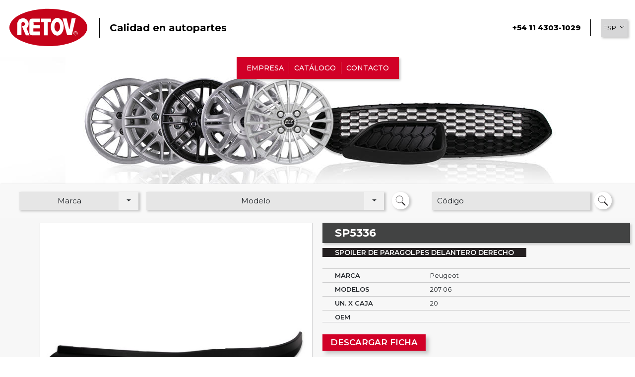

--- FILE ---
content_type: text/html; charset=UTF-8
request_url: https://www.retov.com.ar/product/code/SP5336/703
body_size: 6054
content:
<!DOCTYPE html>
<html lang="es">
	<head>
		<base href="https://www.retov.com.ar/"></base>
		<meta charset='utf-8' />
		<meta content='IE=edge,chrome=1' http-equiv='X-UA-Compatible' />
		<title>Retov</title>
		
		<meta content="" name="description" />
		<meta content="" name="author" />
		
        <meta property="og:title" content="" />
        <meta property="og:site_name" content=""/>
        <meta property="og:description" content="" />
        <meta property="og:image" content="" />
        
		<meta name="distribution" content="global" />
		<meta name="language" content="es" />

		<link rel="shortcut icon" href="images/favicon.ico" type="image/x-icon">
		<link rel="icon" href="images/favicon.ico" type="image/x-icon">

		<meta content='width=device-width, initial-scale=1.0, maximum-scale=1.0, user-scalable=0' name='viewport' />
		<link rel="stylesheet" href="bootstrap/css/bootstrap.min.css">
		<link rel="stylesheet" href="css/estilos.css?v=4.4" type="text/css" media="all" charset="utf-8" />
		<!-- Global site tag (gtag.js) - Google Analytics -->
<script async src="https://www.googletagmanager.com/gtag/js?id=G-3X08JQN470"></script>
<script>
  window.dataLayer = window.dataLayer || [];
  function gtag(){dataLayer.push(arguments);}
  gtag('js', new Date());

  gtag('config', 'G-3X08JQN470');
</script>	</head>
	<body>
				<div id="site">
			<header id="header">
				<div class="inner d-flex flex-wrap">
					<div class="col-6 col-md-7">
						<a href="home" class="d-flex flex-wrap align-items-center boxLogo">
							<div class="logo"><img src="images/retov-nav.svg" width="100%" /></div>
							<div class="typem bold calidad d-none d-lg-flex">Calidad en autopartes</div>
						</a>
					</div>
					<div class="col-6 col-md-5">
						<div class="d-flex flex-wrap align-items-center boxOthers h-100 justify-content-end">
							<div class="phone typem extraBold"><a  target="_blank">+54 11 4303-1029</a></div>
							<div class="">
								<div class="dropdown">
								  <a class="dropdown-toggle idiomas typem" href="#" role="button" id="dropdownMenuLink" data-toggle="dropdown" aria-haspopup="true" aria-expanded="false" data-offset="0, 10">
								    <span class="text-uppercase">esp</span>
								  </a>

								  <div class="dropdown-menu dropdown-menu-right rounded-0" aria-labelledby="dropdownMenuLink">
								    <a class="dropdown-item pointer changeLangMenu" data-ses="d10b321b99fe5df27c9dd5abc89e4e2f" data-id="esp">Español</a>
								    <a class="dropdown-item pointer changeLangMenu" data-ses="d10b321b99fe5df27c9dd5abc89e4e2f" data-id="eng">Inglés</a>
								    <a class="dropdown-item pointer changeLangMenu" data-ses="d10b321b99fe5df27c9dd5abc89e4e2f" data-id="fra">Francés</a>
								    <a class="dropdown-item pointer changeLangMenu" data-ses="d10b321b99fe5df27c9dd5abc89e4e2f" data-id="por">Portugués</a>
								  </div>
								</div>								
							</div>
							<div id="hamb">
								<div class="dropdown btnMobMenu">
								  <a class="dropdown-toggle hamb" href="#" role="button" id="dropdownMenu" data-toggle="dropdown" aria-haspopup="true" aria-expanded="false" data-offset="0, 10"></a>
								  <div class="dropdown-menu dropdown-menu-right rounded-0" aria-labelledby="dropdownMenu">
								    <a class="dropdown-item" href="empresa">EMPRESA</a>
								    <a class="dropdown-item" href="catalogo">CATÁLOGO</a>
								    <a class="dropdown-item" href="contacto">CONTACTO</a>
								  </div>
								</div>
							</div>
						</div>
					</div>
				</div>
				<div id="menu" class="text-center">
					<nav class="menu typem medium">
					    <ul>
					        <li><a href="empresa">EMPRESA</a></li><!--
					     --><li><a href="catalogo">CATÁLOGO</a></li><!--
					     --><li><a href="contacto">CONTACTO</a></li>
					    </ul>
					</nav>
				</div>
			</header>			
			<div id="content">
				<div id="catalogo">
					<div id="slideCatalog">
						<div class="slideBox boxToFill">
							<img src="images/catalogo.jpg" width="100%" class="fill" />	
						</div>						
					</div>
				</div>				
				<div id="mainContent" class="alone">
					<div id="searchBox" class="alone">
						<div class="d-flex flex-wrap justify-content-around py-3 px-3">
							<div class="col-12 col-md-8 d-flex flex-wrap justify-content-center">
								<div class="px-2 col-12 col-lg-auto">
									<div class="btn-group selectores typem col-12 px-0 mb-2 mb-lg-0">
									    <button type="button" data-id="dropdownMarca" data-selected="" class="btn rounded-0 hitButton typem brandSelected">Marca</button>
									    <button type="button" class="btn rounded-0 dropdown-toggle dropdown-toggle-split" id="dropdownMarca" data-toggle="dropdown" aria-haspopup="true" aria-expanded="false" data-reference="parent"></button>
									    <div class="dropdown-menu rounded-0" aria-labelledby="dropdownMarca">
									    										    	<span class="dropdown-item pointer brands" data-id="1" data-title="Audi">Audi</span>
									    										    	<span class="dropdown-item pointer brands" data-id="2" data-title="Chevrolet">Chevrolet</span>
									    										    	<span class="dropdown-item pointer brands" data-id="3" data-title="Citroën">Citroën</span>
									    										    	<span class="dropdown-item pointer brands" data-id="5" data-title="Fiat">Fiat</span>
									    										    	<span class="dropdown-item pointer brands" data-id="6" data-title="Ford">Ford</span>
									    										    	<span class="dropdown-item pointer brands" data-id="7" data-title="Honda">Honda</span>
									    										    	<span class="dropdown-item pointer brands" data-id="8" data-title="Jeep">Jeep</span>
									    										    	<span class="dropdown-item pointer brands" data-id="9" data-title="Mercedes Benz">Mercedes Benz</span>
									    										    	<span class="dropdown-item pointer brands" data-id="4" data-title="Peugeot">Peugeot</span>
									    										    	<span class="dropdown-item pointer brands" data-id="11" data-title="Renault">Renault</span>
									    										    	<span class="dropdown-item pointer brands" data-id="10" data-title="Seat">Seat</span>
									    										    	<span class="dropdown-item pointer brands" data-id="12" data-title="Susuki">Susuki</span>
									    										    	<span class="dropdown-item pointer brands" data-id="13" data-title="Toyota">Toyota</span>
									    										    	<span class="dropdown-item pointer brands" data-id="14" data-title="Universal">Universal</span>
									    										    	<span class="dropdown-item pointer brands" data-id="15" data-title="Volkswagen">Volkswagen</span>
									    										    </div>
									</div>								
								</div>
								<div class="px-2  col-12 col-lg-auto flex-grow-1">
									<div class="btn-group selectores typem col-12 px-0 mb-2 mb-lg-0">
									    <button type="button" data-id="dropdownModelo" data-selected="All" class="btn rounded-0 hitButton typem modelSelected">Modelo</button>
									    <button type="button" class="btn rounded-0 dropdown-toggle dropdown-toggle-split dropdown-modelos" id="dropdownModelo" data-toggle="dropdown" aria-haspopup="true" aria-expanded="false" data-reference="parent"></button>
									    <div class="dropdown-menu rounded-0" aria-labelledby="dropdownModelo" id="dropdownModelos">
									    	<span class="dropdown-item pointer models" data-id="0" data-title="All">Todos</span>
									    </div>
									</div>								
								</div>
								<div class="px-2 ">
																		<div class="btn-group selectores search rounded-pill">
										<button type="button" data-id="buscar" class="btn rounded-pill hitButton hitBuscar"><img src="images/lupa.svg" width="100%" /></button>
									</div>
																	</div>
							</div>
							<div class="col-12 col-md-4 d-flex flex-wrap justify-content-around">
								<form class="px-2 d-flex flex-wrap justify-content-around col-12" name="inp_form_code" id="inp_form_code" action="catalogo" method="POST">
									<div class="autocomplete flex-fill">
										<div class="btn-group selectores amplio typem h-100">
										    <input type="text" name="inp_codigo" id="inp_producto" class="auto rounded-0 typem" autocomplete="off" placeholder="Código" required/>
										</div>								
									</div>
									<div class="px-2  pl-2 pl-md-2">
										<div class="btn-group selectores search rounded-pill">
										    <button type="submit" class="btn rounded-pill hitBuscarCode"><img src="images/lupa.svg" width="100%" /></button>
										</div>
									</div>
								</form>
							</div>
						</div>
						<!--<div>Por favor seleccione una marca.</div>-->
						<form name="inp_form" id="search_form" action="catalogo" method="POST">
							<input type="hidden" name="hid_mod" class="hid_mod">
							<input type="hidden" name="hid_brand" class="hid_brand">
						</form>		
					</div>
					<div id="detalle" class="d-flex no-gutters flex-wrap">
						<div class="bloques foto col-12 col-md-6 order-2 order-md-1 pl-0 pl-md-5 d-flex justify-content-center justify-content-md-end">
							<img src="fotos/SP5336.jpg" width="100%" />
						</div>
						<div class="bloques col-12 col-md-6 order-1 order-md-2">
							<div class="code typem bold py-1">SP5336</div>
							<h1 class="typem semiBold">SPOILER DE PARAGOLPES DELANTERO DERECHO</h1>
							
							<div class="notAtable">
																<div class="item d-flex no-gutters flex-wrap typem pt-1">
									<div class="col-12 col-md-4 typem semiBold desc text-uppercase">Marca</div>
									<div class="col-12 col-md-8 cont">
										<p>Peugeot</p>	
									</div>
								</div>
																<div class="item d-flex no-gutters flex-wrap typem pt-1">
									<div class="col-12 col-md-4 typem semiBold desc text-uppercase">Modelos</div>
																		<div class="col-12 col-md-8 cont">
										<p>207 06</p>	
									</div>
																	</div>
																<div class="item d-flex no-gutters flex-wrap typem pt-1">
									<div class="col-12 col-md-4 typem semiBold desc text-uppercase">UN. X CAJA</div>
									<div class="col-12 col-md-8 cont">
										<p>20</p>	
									</div>
								</div>
																								<div class="item d-flex no-gutters flex-wrap typem pt-1">
									<div class="col-12 col-md-4 typem semiBold desc text-uppercase">OEM</div>
									<div class="col-12 col-md-8 cont">
										<p> </p>	
									</div>
								</div>
																							</div>
							
							<button data-toggle="modal" data-target="#downloadFicha" class="ficha typem semiBold px-3 py-2 mt-4 btnDownload notPrint">DESCARGAR FICHA</button>
						</div>
					</div>
										<div id="listado" class="">
						<div class="mainTitle typem semiBold grey">Productos Relacionados</div>
						<div class="boxProds d-flex flex-wrap align-content-stretch no-gutters mt-4">
														<a href="product/code/RP4580/646" class="prods col-12 col-sm-6 col-lg-4 col-xl-3">
								<img class="lazy" data-src="fotos/RP4580.jpg" width="100%">
								<h3 class="typem semiBold">RP4580</h3>
								<div class="desc typem">
									<p>REJILLA DE PARAGOLPES  GRIS</p>
								</div>
							</a>
														<a href="product/code/MP5045/701" class="prods col-12 col-sm-6 col-lg-4 col-xl-3">
								<img class="lazy" data-src="images/blank.jpg" width="100%">
								<h3 class="typem semiBold">MP5045</h3>
								<div class="desc typem">
									<p>PORTA PATENTE</p>
								</div>
							</a>
														<a href="product/code/SP5335/702" class="prods col-12 col-sm-6 col-lg-4 col-xl-3">
								<img class="lazy" data-src="fotos/SP5335.jpg" width="100%">
								<h3 class="typem semiBold">SP5335</h3>
								<div class="desc typem">
									<p>SPOILER DE PARAGOLPES DELANTERO IZQUIERDO</p>
								</div>
							</a>
														<a href="product/code/BP4490SP/556" class="prods col-12 col-sm-6 col-lg-4 col-xl-3">
								<img class="lazy" data-src="fotos/BP4490SP.jpg" width="100%">
								<h3 class="typem semiBold">BP4490SP</h3>
								<div class="desc typem">
									<p>PARAGOLPE DEL. SIN AGUJERO SIN PRIMER CON SOPORTE</p>
								</div>
							</a>
														<a href="product/code/RP4412/641" class="prods col-12 col-sm-6 col-lg-4 col-xl-3">
								<img class="lazy" data-src="fotos/RP4412.jpg" width="100%">
								<h3 class="typem semiBold">RP4412</h3>
								<div class="desc typem">
									<p>REJILLA CENTRAL DE PARAGOLPE DELANTERO</p>
								</div>
							</a>
														<a href="product/code/SP5337/704" class="prods col-12 col-sm-6 col-lg-4 col-xl-3">
								<img class="lazy" data-src="images/blank.jpg" width="100%">
								<h3 class="typem semiBold">SP5337</h3>
								<div class="desc typem">
									<p>SET DE SPOILER DE PARAGOLPES DELANTERO </p>
								</div>
							</a>
														<a href="product/code/BP4413C/547" class="prods col-12 col-sm-6 col-lg-4 col-xl-3">
								<img class="lazy" data-src="fotos/BP4413C.jpg" width="100%">
								<h3 class="typem semiBold">BP4413C</h3>
								<div class="desc typem">
									<p>MOLDURA DE PARAGOLPES CORTA</p>
								</div>
							</a>
														<a href="product/code/TP4430/677" class="prods col-12 col-sm-6 col-lg-4 col-xl-3">
								<img class="lazy" data-src="fotos/TP4430.jpg" width="100%">
								<h3 class="typem semiBold">TP4430</h3>
								<div class="desc typem">
									<p>TAZA 14''</p>
								</div>
							</a>
														<a href="product/code/BP4490/555" class="prods col-12 col-sm-6 col-lg-4 col-xl-3">
								<img class="lazy" data-src="fotos/BP4490.jpg" width="100%">
								<h3 class="typem semiBold">BP4490</h3>
								<div class="desc typem">
									<p>PARAGOLPE DELANTERO  SIN AGUJERO CON PRIMER CON SOPORTE</p>
								</div>
							</a>
														<a href="product/code/BP4483/553" class="prods col-12 col-sm-6 col-lg-4 col-xl-3">
								<img class="lazy" data-src="fotos/BP4483.jpg" width="100%">
								<h3 class="typem semiBold">BP4483</h3>
								<div class="desc typem">
									<p>PARAGOLPE DELANTERO CON AGUJERO CON PRIMER CON SOPORTE</p>
								</div>
							</a>
														<a href="product/code/BP4413L/548" class="prods col-12 col-sm-6 col-lg-4 col-xl-3">
								<img class="lazy" data-src="fotos/BP4413L.jpg" width="100%">
								<h3 class="typem semiBold">BP4413L</h3>
								<div class="desc typem">
									<p>MOLDURA DE PARAGOLPES LARGA</p>
								</div>
							</a>
														<a href="product/code/BP4413/546" class="prods col-12 col-sm-6 col-lg-4 col-xl-3">
								<img class="lazy" data-src="fotos/BP4413.jpg" width="100%">
								<h3 class="typem semiBold">BP4413</h3>
								<div class="desc typem">
									<p>MOLDURA DE PARAGOLPE CON TAPA PARA GANCHO </p>
								</div>
							</a>
													</div>
						<div class="text-center">
							<a href="catalogo" class="verMas typem medium py-2 px-5">VER TODO</a>
						</div>												
					</div>
									</div>
				<div class="descarga">
					<div class="inner d-flex">
						<div class="flex-grow-1 texto">
							<p class="typem semiBold">DESCARGA EL</p>
							<p class="typem black">CATÁLOGO</p>
						</div>
						<div class="align-self-center"><a class="icon pointer brandCatalog"><img src="images/descargar.png" width="100%" /></a></div>
					</div>
				</div>			
			</div>
			<div class="legales">
  <p class="text-center">Las marcas utilizadas en esta página web, son propiedad de los fabricantes de los vehículos a que se refieren. El uso de las mismas, así como de los números originales incluidos, se utilizan únicamente para ayudar a identificar al modelo del vehículo sobre el que las piezas deben ser montadas.</p>
</div>
<footer id="footer">
	<div class="inner">
		<div class="row no-gutters align-items-center">
			<div class="col-12 col-lg-2 d-flex justify-content-center justify-content-lg-start mb-4 mb-lg-0">
				<div class="retov"><img src="images/retov.svg" width="100%" /></div>
			</div>
			<div class="col-12 col-lg-8 mb-4 mb-lg-0">
				<div class="d-flex flex-wrap justify-content-center info">
					<div class="newsBox">
						<div class="footerNews d-flex align-items-center">
              <form class="footer_news" name="footer_news" id="footer_news" method="post" action="" novalidate>
							 <input class="inputs typem textColorWhite email inpFooterNews" type="email" name="inp_mail_news" placeholder="Suscripción al Newsletter" autocomplete="off">
							 <input type="button" name="" value="enviar" class="inputs enviar textColorWhite typem extraBold sendFooterNews">
						  </form>
            </div>
					</div>
					<div class="tel">
						<a class="typem black textColorWhite"  target="_blank">+54 11 4303-1029</a>
					</div>					
				</div>				
			</div>
			<!--<div class="col-12 col-lg-2 d-flex justify-content-center justify-content-lg-start">
				<div class="salto float-right"><a href="https://www.estudiosalto.com.ar" target="_blank"><img src="images/salto.svg" width="100%" /></a></div>
			</div>-->
		</div>
	</div>
</footer>
<div class="byUniplace ">Powered by <a href="https://www.uniplace.com.ar" target="_blank">Uniplace</a></div>
<div class="modal" id="resContacto" role="dialog" tabindex="-1">
  <div class="modal-dialog modal-dialog-centered rounded-0">
    <div class="modal-content rounded-0">
      <div class="modal-header">
        <button type="button" class="close" data-dismiss="modal" aria-label="Close">
          <span aria-hidden="true">&times;</span>
        </button>
      </div>
      <div class="modal-body pb-5">
        <p class="typem extraBold text-center tit">Muchas gracias!</p>
        <p class="typem regular text-center">Pronto estaremos en contacto</p>
      </div>
    </div>
  </div>
</div>
<div class="modal fade" id="downloadCatalogo" tabindex="-1" aria-hidden="true">
  <div class="modal-dialog rounded-0">
    <div class="modal-content rounded-0">
      <div class="modal-body">
      	<button type="button" class="close" data-dismiss="modal" aria-label="Close">
          <span aria-hidden="true">&times;</span>
        </button>
        <form name="registroFicha" class="pt-3 typem" id="registroFichaCat" method="POST">
          <div class="form-group">
            <label for="inp_name" class="col-form-label">Nombre:</label>
            <input type="text" class="form-control rounded-0" name="inp_name" id="inp_nameCat">
          </div>
          <div class="form-group">
            <label for="inp_emp" class="col-form-label">Empresa:</label>
            <input type="text" class="form-control rounded-0" name="inp_emp" id="inp_empCat">
          </div>
          <div class="form-group">
            <label for="inp_mail" class="col-form-label">E-mail:</label>
            <input type="email" class="form-control rounded-0" name="inp_mail" id="inp_mailCat">
          </div>			          
        </form>
        <div id="res_modal">Por favor complete el formulario</div>
        <div class="text-right pb-2 mt-1">
        	<button type="button" class="btnDescargaCatalogo typem semiBold px-3 py-2 text-uppercase">Confirmar</button>
        </div>			        
      </div>
    </div>
  </div>
</div>			<div class="modal fade" id="downloadFicha" tabindex="-1" aria-labelledby="exampleModalLabel" aria-hidden="true">
			  <div class="modal-dialog rounded-0">
			    <div class="modal-content rounded-0">
			      <div class="modal-body">
			      	<button type="button" class="close" data-dismiss="modal" aria-label="Close">
			          <span aria-hidden="true">&times;</span>
			        </button>
			        <form name="registroFicha" class="pt-3 typem" id="registroFicha" method="POST">
			          <div class="form-group">
			            <label for="inp_name" class="col-form-label">Nombre:</label>
			            <input type="text" class="form-control rounded-0" name="inp_name" id="inp_name">
			          </div>
			          <div class="form-group">
			            <label for="inp_emp" class="col-form-label">Empresa:</label>
			            <input type="text" class="form-control rounded-0" name="inp_emp" id="inp_emp">
			          </div>
			          <div class="form-group">
			            <label for="inp_mail" class="col-form-label">E-mail:</label>
			            <input type="email" class="form-control rounded-0" name="inp_mail" id="inp_mail">
			          </div>			          
			        </form>
			        <div id="res_modal">Por favor complete el formulario</div>
			        <div class="text-right pb-2 mt-1">
			        	<button type="button" class="btnDescarga typem semiBold px-3 py-2 text-uppercase">Confirmar</button>
			        </div>			        
			      </div>
			    </div>
			  </div>
			</div>
			<!-- Modal -->
			<div class="modal fade" id="empModal" role="dialog">
				<div class="modal-dialog modal-xl rounded-0">
					<!-- Modal content-->
					<div class="modal-content rounded-0">
						<div class="modal-header">
							<button type="button" class="close" data-dismiss="modal">&times;</button>
						</div>
						<div class="modal-body" id="empModalPrint">
							<div id="detalleHidden" class="d-flex no-gutters flex-wrap">
								<div class="printHead pt-3 pb-3">
									<img src="images/retov_pdf.jpg" width="100%" />
								</div>
								<div class="bloques foto col-12 col-md-6 order-2 order-md-1 pl-0 pl-md-5 d-flex justify-content-center justify-content-md-end">
									<img src="fotos/SP5336.jpg" width="100%" />
								</div>
								<div class="bloques col-12 col-md-6 order-1 order-md-2">
									<div class="code typem bold py-1">SP5336</div>
									<h1 class="typem semiBold">SPOILER DE PARAGOLPES DELANTERO DERECHO</h1>
									
									<div class="notAtable">
																				<div class="item d-flex no-gutters flex-wrap typem pt-1">
											<div class="col-12 col-md-4 typem semiBold desc text-uppercase">Marca</div>
											<div class="col-12 col-md-8 cont">
												<p>Peugeot</p>	
											</div>
										</div>
																				<div class="item d-flex no-gutters flex-wrap typem pt-1">
											<div class="col-12 col-md-4 typem semiBold desc text-uppercase">Modelos</div>
																						<div class="col-12 col-md-8 cont">
												<p>207 06</p>	
											</div>
																					</div>
																				<div class="item d-flex no-gutters flex-wrap typem pt-1">
											<div class="col-12 col-md-4 typem semiBold desc text-uppercase">UN. X CAJA</div>
											<div class="col-12 col-md-8 cont">
												<p>20</p>	
											</div>
										</div>
																														<div class="item d-flex no-gutters flex-wrap typem pt-1">
											<div class="col-12 col-md-4 typem semiBold desc text-uppercase">OEM</div>
											<div class="col-12 col-md-8 cont">
												<p> </p>	
											</div>
										</div>
																													</div>
								</div>
							</div>
						</div>
					</div>
				</div>
			</div>			
		</div>
		<script src="js/jq-popper.js"></script>
		<script src="bootstrap/js/bootstrap.min.js"></script>
		<script src="js/all.js"></script>
		<script src="js/imagesloaded.pkgd.min.js"></script>
		<script src="js/jquery-imagefill.js"></script>
		<script src="js/bootstrap3-typeahead.min.js"></script>
		<script src="js/loadingoverlay.min.js"></script>
		<script src="js/lazy.js"></script>
		<script src="js/html2pdf.bundle.min.js"></script>
		<script type="text/javascript">
				
		$(document).ready(function() {
			//var element = document.getElementById('detalle');
			//html2pdf(element);
			function IsEmail(email) {
			  var regex = /^([a-zA-Z0-9_\.\-\+])+\@(([a-zA-Z0-9\-])+\.)+([a-zA-Z0-9]{2,4})+$/;
			  return regex.test(email);
			}
			$(".btnDescarga").click(function(event) {
				var nombre = $("#inp_name").val();
				var brand = $("#inp_emp").val();
				var email = $("#inp_mail").val();
				
				if(nombre != '' && brand != '' && IsEmail(email) == true){
					//$('#downloadFicha').modal('hide');
					//localStorage.setItem("Registrado", "true");
					$("#registroFicha").LoadingOverlay("show", {
					    background  : "rgba(0, 0, 0, 0)",
						imageColor : "#cccccc",
					    size                    : 30,
						minSize                 : 30,
						maxSize                 : 40
					});
					$.ajax({
						type: "POST",
						url: "put_registro.php",
						data: $("#registroFicha").serialize(),
						dataType: "json",
						success: function(data){
							if(data.res == 'ok'){
								localStorage.setItem("Registrado", "true");
								$("#registroFicha").LoadingOverlay("hide", true);
								document.getElementById("registroFicha").reset();
								$('#downloadFicha').modal('hide');
								$('#empModal').modal('show');								
								var element = document.getElementById('empModalPrint');
								var opt = {
								  filename: "SP5336.pdf"
								};
								html2pdf().set(opt).from(element).save();
								
							}else if(data.res == 'error'){
								//error
								$("#registroFicha").LoadingOverlay("hide", true);
							}
						}
					});
				}else{
					$("#res_modal").fadeIn('slow').delay(3000).fadeOut('slow');
				}
				
			});
			$('#downloadFicha').on('shown.bs.modal', function (event) {
				if(localStorage.Registrado){
					$('#empModal').modal('show');
					$('#downloadFicha').modal('toggle');
					var element = document.getElementById('empModalPrint');
					var opt = {
					  filename: "SP5336.pdf"
					};
					html2pdf().set(opt).from(element).save();
					//console.log('reg');
				}

			});
			$('#slideCatalog').imagesLoaded( function() {
				$('.boxToFill').imagefill({target:'.fill'});
			});
			$('.lazy').Lazy({
		        scrollDirection: 'vertical',
		        effect: 'fadeIn',
		        visibleOnly: true
		    });
			$(".hitButton").click(function(event) {
				//event.preventDefault();
				var elemento = $(this).attr('data-id');
				$("#dropdownMarca").trigger("click");
			});			
			$('#inp_producto').typeahead({
			  source: function(query, result)
			  {
			   $.ajax({
			    url:"fetch_code.php",
			    method:"POST",
			    data:{query:query},
			    dataType:"json",
			    success:function(data)
			    {
			     result($.map(data, function(item){
			      return item;
			     }));
			    }
			   })
			  }
			});
			$(".brands").click(function(event) {
				/* Act on the event */
				let _this = $(this);
				$(".brandSelected").html($(this).attr('data-title'));
				if($(".brandSelected").attr('data-selected') != $(this).attr('data-id')){
					$("#inp_producto").val();
					$("#searchBox").LoadingOverlay("show", {
					    background  : "rgba(255, 255, 255, 0.4)",
					    imageColor : "#c3c3c3",
					    size                    : 30,
						minSize                 : 30,
						maxSize                 : 40
					});
					$.ajax({
						type: "POST",
						url: "get_modelos.php",
						data: {brand: _this.attr('data-id')},
						dataType: "json",
						success: function(data){
							//console.log(data);
							if(data != null){
								$("#dropdownModelos").html('');
								$("#dropdownModelos").append('<span class="dropdown-item pointer models" data-id="0" data-title="Todos">TODOS</span>');
								$.map(data, function(item){
							    	$("#dropdownModelos").append('<span class="dropdown-item pointer models" data-id="'+item+'" data-title="'+item+'">'+item+'</span>');
							    })
							}else{
								$("#dropdownModelos").append('<span class="dropdown-item pointer models" data-id="0" data-title="Todos">Todos</span>');
							}
						}
					}).done(function() {
					  $("#searchBox").LoadingOverlay("hide", true);
					});
				}
				$(".brandSelected").attr('data-selected', $(this).attr('data-id'));

			});
			$("#dropdownModelos").on('click', '.models', function(event) {
				$(".modelSelected").html($(this).attr('data-title'));
				//console.log($(this).attr('data-title'));
				$(".modelSelected").attr('data-selected', $(this).attr('data-title'));
			});
			$(".brandSelected").click(function(e) {
				e.stopPropagation();
				$(this).next('.dropdown').find('[data-toggle=dropdown]').dropdown('toggle');
			});
			$(".modelSelected").click(function(e) {
				e.stopPropagation();
				$(".dropdown-modelos").dropdown('toggle');
			});
			$("#dropdownModelos").html();
			//$("#dropdownModelos").append('<span class="dropdown-item pointer models" data-id="" data-title="Ejemplo">Ejemplo</span>');
			$(".hitBuscar").click(function(event) {
				$(".hid_prod").val($('#inp_producto').val());
				$(".hid_brand").val($(".brandSelected").attr('data-selected'));
				$(".hid_mod").val($(".modelSelected").attr('data-selected'));
				if($(".hid_prod").val() != '' || $(".hid_brand").val() != ''){
					$("#search_form").submit();
				}				
			});
		});
		</script>
	</body>
</html>	

--- FILE ---
content_type: image/svg+xml
request_url: https://www.retov.com.ar/images/lupa.svg
body_size: 517
content:
<?xml version="1.0" encoding="utf-8"?>
<!-- Generator: Adobe Illustrator 21.1.0, SVG Export Plug-In . SVG Version: 6.00 Build 0)  -->
<svg version="1.1" id="Capa_1" xmlns="http://www.w3.org/2000/svg" xmlns:xlink="http://www.w3.org/1999/xlink" x="0px" y="0px"
	 viewBox="0 0 28.9 28.9" style="enable-background:new 0 0 28.9 28.9;" xml:space="preserve">
<style type="text/css">
	.st0{fill:none;stroke:#231F20;stroke-width:0.8749;stroke-miterlimit:10;}
	.st1{fill:none;stroke:#231F20;stroke-width:2.5373;stroke-miterlimit:10;}
</style>
<g>
	<circle class="st0" cx="11.5" cy="11.1" r="8.8"/>
	<line class="st1" x1="17.4" y1="17.8" x2="26.2" y2="26.6"/>
</g>
</svg>


--- FILE ---
content_type: image/svg+xml
request_url: https://www.retov.com.ar/images/retov-nav.svg
body_size: 2215
content:
<?xml version="1.0" encoding="utf-8"?>
<!-- Generator: Adobe Illustrator 21.1.0, SVG Export Plug-In . SVG Version: 6.00 Build 0)  -->
<svg version="1.1" id="Capa_1" xmlns="http://www.w3.org/2000/svg" xmlns:xlink="http://www.w3.org/1999/xlink" x="0px" y="0px"
	 viewBox="0 0 167 82" style="enable-background:new 0 0 167 82;" xml:space="preserve">
<style type="text/css">
	.st0{fill-rule:evenodd;clip-rule:evenodd;fill:#C5031A;}
	.st1{fill-rule:evenodd;clip-rule:evenodd;fill:#FFFFFF;}
</style>
<g>
	<g>
		<path class="st0" d="M83.5,2.9C127.4,2.9,163,20,163,41c0,15.4-19.4,29.3-49.1,35.2C84.2,82,50,78.8,27.3,67.9
			C4.5,57-2.3,40.7,10.1,26.4C22.4,12.2,51.3,2.9,83.5,2.9L83.5,2.9z M83.5,2.9"/>
	</g>
	<path class="st1" d="M20.1,56.7v-24c0-2.2,3.1-8.8,7.5-9.9c5.7-1.6,10.6-0.7,14.2,5.2c2,3.5,2,7.7,0,11.5c-0.9,1.3-1.7,2.3-2.7,3.1
		l5.9,14.3h-7.5c-2.8-6.4-5.5-12.9-8.2-19.3c5,2,8.9-3.6,5.2-6.9c-2.3-2-5.9-0.4-5.9,1.4v24.6L20.1,56.7z M20.1,56.7"/>
	<path class="st1" d="M68.3,22.8h20.4v7.4h-6.4V57h-7.6V30.2h-6.4V22.8z M68.3,22.8"/>
	<path class="st1" d="M66.6,22.8v7.6H53.2l0.2,5.8h13.1v6.6H52.9V49h13.6v8H50.3c-2.5-0.1-5.4-2.5-5.5-5.2V28.3
		c0.1-3.2,2.2-5.3,4.7-5.4L66.6,22.8z M66.6,22.8"/>
	<path class="st1" d="M112.5,22.4l8.3,0.2l5.1,21.6h0.8l4.3-22h8.3l-8.1,34.4l-9.4,0.2L112.5,22.4z M112.5,22.4"/>
	<path class="st1" d="M101.6,29.5c3.1,0,5.7,4.4,5.7,9.9c0,5.5-2.5,9.9-5.7,9.9c-3.1,0-5.7-4.4-5.7-9.9
		C95.9,33.9,98.5,29.5,101.6,29.5L101.6,29.5z M101.7,21.5c7.2,0,13.1,8.1,13.1,18c0,9.9-5.8,18-13.1,18c-7.4,0-13.2-8.1-13.2-18
		C88.5,29.6,94.3,21.5,101.7,21.5L101.7,21.5z M101.7,21.5"/>
	<path class="st1" d="M139.1,48.6c2.2,0,4.2,1.9,4.2,4.2c0,2.2-2,4.2-4.2,4.2c-2.3,0-4.2-1.9-4.2-4.2
		C134.8,50.5,136.8,48.6,139.1,48.6L139.1,48.6z M139.1,49.3c1.9,0,3.5,1.6,3.5,3.6c0,1.9-1.6,3.5-3.5,3.5c-2,0-3.6-1.6-3.6-3.5
		C135.5,50.9,137.1,49.3,139.1,49.3L139.1,49.3z M139.2,52.2c0.3,0,0.6-0.1,0.8-0.2c0.1-0.1,0.2-0.3,0.2-0.5c0-0.3-0.1-0.4-0.2-0.5
		c-0.2-0.1-0.6-0.2-0.9-0.2H138v1.4H139.2z M137.4,54.8v-4.6h1.9c0.5,0,1,0.2,1.3,0.3c0.3,0.2,0.4,0.5,0.4,0.8
		c0,0.3-0.1,0.5-0.3,0.7c-0.2,0.3-0.4,0.4-0.7,0.4c0.2,0,0.4,0.1,0.4,0.3c0.1,0.1,0.3,0.3,0.3,0.4c0,0,0.1,0.3,0.2,0.7
		c0,0.3,0.1,0.6,0.2,0.9h-0.8c0-0.3-0.1-0.5-0.2-0.9c0-0.3-0.1-0.6-0.1-0.7c0-0.1-0.2-0.3-0.4-0.3c-0.1-0.1-0.3-0.1-0.6-0.1h-1v2
		H137.4z M137.4,54.8"/>
</g>
</svg>


--- FILE ---
content_type: image/svg+xml
request_url: https://www.retov.com.ar/images/retov.svg
body_size: 1762
content:
<?xml version="1.0" encoding="utf-8"?>
<!-- Generator: Adobe Illustrator 21.1.0, SVG Export Plug-In . SVG Version: 6.00 Build 0)  -->
<svg version="1.1" id="Capa_1" xmlns="http://www.w3.org/2000/svg" xmlns:xlink="http://www.w3.org/1999/xlink" x="0px" y="0px"
	 viewBox="0 0 72 23" style="enable-background:new 0 0 72 23;" xml:space="preserve">
<style type="text/css">
	.st0{fill-rule:evenodd;clip-rule:evenodd;fill:#FFFFFF;}
</style>
<path class="st0" d="M1.1,21.5V7.9c0-1.2,1.8-5,4.2-5.6c3.2-0.9,6-0.4,8.1,2.9c1.2,2,1.2,4.4,0,6.5c-0.5,0.7-1,1.3-1.5,1.7l3.4,8.1
	H11c-1.6-3.6-3.1-7.3-4.7-10.9c2.8,1.2,5-2,2.9-3.9C8,5.6,5.9,6.5,5.9,7.5v13.9L1.1,21.5z M1.1,21.5"/>
<path class="st0" d="M28.4,2.3h11.6v4.2h-3.6v15.2H32V6.5h-3.6V2.3z M28.4,2.3"/>
<path class="st0" d="M27.4,2.3v4.3h-7.6l0.1,3.3h7.4v3.7h-7.7v3.5h7.7v4.5h-9.2c-1.4,0-3.1-1.4-3.1-2.9V5.4c0-1.8,1.2-3,2.7-3.1
	L27.4,2.3z M27.4,2.3"/>
<path class="st0" d="M53.4,2.1l4.7,0.1L61,14.4h0.5L63.9,2h4.7L64,21.5l-5.3,0.1L53.4,2.1z M53.4,2.1"/>
<path class="st0" d="M47.2,6.1c1.8,0,3.2,2.5,3.2,5.6c0,3.1-1.4,5.6-3.2,5.6c-1.8,0-3.2-2.5-3.2-5.6C44,8.6,45.5,6.1,47.2,6.1
	L47.2,6.1z M47.3,1.6c4.1,0,7.4,4.6,7.4,10.2c0,5.6-3.3,10.2-7.4,10.2c-4.2,0-7.5-4.6-7.5-10.2C39.8,6.1,43.1,1.6,47.3,1.6L47.3,1.6
	z M47.3,1.6"/>
<path class="st0" d="M68.4,16.9c1.2,0,2.4,1.1,2.4,2.4c0,1.2-1.1,2.4-2.4,2.4c-1.3,0-2.4-1.1-2.4-2.4C66,18,67.1,16.9,68.4,16.9
	L68.4,16.9z M68.4,17.3c1.1,0,2,0.9,2,2c0,1.1-0.9,2-2,2c-1.1,0-2-0.9-2-2C66.4,18.2,67.3,17.3,68.4,17.3L68.4,17.3z M68.5,18.9
	c0.1,0,0.3,0,0.5-0.1c0,0,0.1-0.1,0.1-0.3c0-0.1,0-0.2-0.1-0.3c-0.1,0-0.3-0.1-0.5-0.1h-0.6v0.8H68.5z M67.5,20.4v-2.6h1.1
	c0.3,0,0.6,0.1,0.7,0.2c0.1,0.1,0.2,0.3,0.2,0.5c0,0.2,0,0.3-0.1,0.4c-0.1,0.1-0.2,0.2-0.4,0.2c0.1,0,0.2,0,0.2,0.1
	c0,0,0.1,0.1,0.1,0.2c0,0,0,0.2,0.1,0.4c0,0.2,0,0.3,0.1,0.5h-0.4c0-0.1,0-0.3-0.1-0.5c0-0.2,0-0.3,0-0.4s-0.1-0.1-0.2-0.2
	c0,0-0.2,0-0.3,0h-0.6v1.2H67.5z M67.5,20.4"/>
</svg>


--- FILE ---
content_type: application/javascript
request_url: https://www.retov.com.ar/js/all.js
body_size: 1603
content:
$.getScript( "fancybox/jquery.fancybox3.min.js", function( data, textStatus, jqxhr ) {
	$('[data-fancybox="user"], [data-fancybox="search"]').fancybox({
	  toolbar  : true,
	  buttons: [
	    ""
	  ],
	  smallBtn : false,
	  arrows   : false,
	  idleTime : false,
	  infobar:false,
	  loop     : false,			  
	  transitionEffect : false,
	  slideClass : 'myFancyUser',
	  hash : false,
	  animationDuration : 333
	});

});

$(window).scroll(function (event) {
	var scrollpos = $(window).scrollTop();
	if(!$("#site").hasClass('notscroll')){
		if(scrollpos > 80){
			if(!($("#header").hasClass('scrolling'))){
				$("#header, #site").addClass('scrolling');
			}
		}else if(scrollpos <= 40){
			if(($("#header").hasClass('scrolling'))){
				$("#header, #site").removeClass('scrolling');
			}
		}
	}
		
});
function IsEmail(email) {
  var regex = /^([a-zA-Z0-9_\.\-\+])+\@(([a-zA-Z0-9\-])+\.)+([a-zA-Z0-9]{2,4})+$/;
  return regex.test(email);
}
$(document).ready(function() {
	$(".myToggle").click(function(event) {
		if(!$(".myToggle").hasClass('menu-active')){
			$(".myToggle, .closeMobileNav").addClass('menu-active');
			$('#mobileNav, .MobOverlay').addClass('show');
		}else{
			$(".myToggle, .closeMobileNav").removeClass('menu-active');
			$('#mobileNav, .MobOverlay').removeClass('show');
		}
	});
	$('.MobOverlay, .closeMobileNav').click(function () {
		$(".closeMobileNav").removeClass('menu-active');
		$(".myToggle").removeClass('menu-active');
		$('#mobileNav, .MobOverlay').removeClass('show');
	});
	$(".brandCatalog").click(function(event) {
		$('#downloadCatalogo').modal('show');
	});
	$(".btnDescargaCatalogo").click(function(event) {
		var nombre = $("#inp_nameCat").val();
		var brand = $("#inp_empCat").val();
		var email = $("#inp_mailCat").val();
		
		if(nombre != '' && brand != '' && IsEmail(email) == true){
			//$('#downloadFicha').modal('hide');
			//localStorage.setItem("Registrado", "true");
			$("#registroFichaCat").LoadingOverlay("show", {
			    background  : "rgba(0, 0, 0, 0)",
				imageColor : "#cccccc",
			    size                    : 30,
				minSize                 : 30,
				maxSize                 : 40
			});
			$.ajax({
				type: "POST",
				url: "put_registro.php",
				data: $("#registroFichaCat").serialize(),
				dataType: "json",
				success: function(data){
					if(data.res == 'ok'){
						$("#registroFichaCat").LoadingOverlay("hide", true);
						document.getElementById("registroFichaCat").reset();
						$('#downloadCatalogo').modal('hide');
						// download
						window.open('descargar.php'); 	
					}else if(data.res == 'error'){
						//error
						$("#registroFichaCat").LoadingOverlay("hide", true);
					}
				}
			});
		}else{
			$("#res_modal").fadeIn('slow').delay(3000).fadeOut('slow');
		}
		
	});
	$(".changeLangMenu").click(function(event) {
		var _this = $(this);
		$.ajax({
			type: "POST",
            data: 'lang='+_this.attr("data-id")+'&ses='+_this.attr("data-ses"),
            url: 'change_lang.php',
            dataType: "json",
			success: function(data){
				if(data.res == 1){
					location.reload();
					/*console.log(data);*/				
				}
			}
		});
	});
	/*$('.sendFormNews').click(function(event) {
		event.preventDefault();
		$(".msgFormNews").html('Estamos procesando tu suscripcion...');
		$(".loadingFormNews").fadeIn('slow');
		$.ajax({
			type: "POST",
            data: 'email='+$(".inpFormNews").val(),
            url: 'newsadd.php',
            dataType: "json",
			success: function(data){
				if(data.res == 1){
					$(".inpFormNews").val('');
					$(".msgFormNews").html('Gracias, pronto recibirás novedades.');
					$(".loadingFormNews").delay(4500).fadeOut('slow');						
				}else{
					$(".msgFormNews").html('No pudimos procesar tu pedido');
					$(".loadingFormNews").delay(4500).fadeOut('slow');
				}
			}
		});
	});*/
	$(".sendFooterNews").click(function(event) {
		event.preventDefault();
		if($(".inpFooterNews").val() != ''){
			$.ajax({
				type: "POST",
				url: "proc_news.php",
				data: $("#footer_news").serialize(),
				dataType: "json",
				success: function(respuesta) {
					if(respuesta.result == 'ok'){
						$(".footer_news").removeClass('error');
						$(".inpFooterNews").val('');
						$('#resContacto').modal('show');
					}else if(respuesta.result == 'error'){
						console.log('error');
					}				
				},
				error: function() {
			        console.log("Error");
			    }
			});
		}else{
			$(".footer_news").addClass('error');
		}
		
	});
});

function validateForm($form){
	// usar la clase validGroup para verificar campos completados del formulario
	$(".validate").each(function( index ) {
       if(!($(this).val() != '' && $(this).val().length > 3)){
        $(this).addClass('error');
       }else{
        if($(this).hasClass('error')){
            $(this).removeClass('error');
        }
       }       
    });
    $(".validateSelect").each(function( index ) {
        if($(this).val() == null){
            $(this).addClass('error');
        }else{
        	if($(this).hasClass('error')){
       			$(this).removeClass('error');
        	}
        }
    });
    $(".validateEmail").each(function( index ) {
        if(!($(this).val() != '' && IsEmail($(this).val()))){
            $(this).addClass('error');
        }else{
        	if($(this).hasClass('error')){
       			$(this).removeClass('error');
        	}
        }
    });
    var estado = true;
    $(".validGroup").each(function( index ) {
        if($(this).hasClass('error')){
            estado = false;
        }
    });
    if(estado == true){
    	return true;
    }else{
    	return false;
    }

}
$(".validate").on('input', function(e) { 
    if(($(this).val() != '' && $(this).val().length > 3 && $(this).hasClass('error'))){
        $(this).removeClass('error');
    }
});
$(".validateEmail").on('input', function(e) { 
    if(IsEmail($(this).val())){
        $(this).removeClass('error');
    }
});